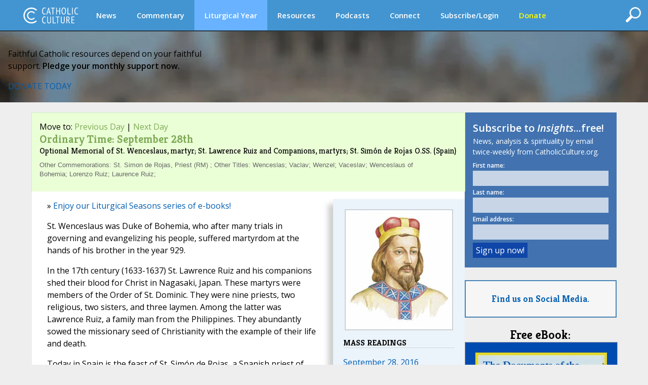

--- FILE ---
content_type: text/html;charset=UTF-8
request_url: https://www.catholicculture.org/culture/liturgicalyear/calendar/day.cfm?date=2016-09-28
body_size: 16982
content:


<!DOCTYPE HTML PUBLIC "-//W3C//DTD HTML 4.01//EN" "http://www.w3.org/TR/html4/strict.dtd">
<html>
<head>

<title>Optional Memorial of St. Wenceslaus, martyr; St. Lawrence Ruiz and Companions, martyrs; St. Simón de Rojas  O.SS.  (Spain) - September 28, 2016 - Liturgical Calendar | Catholic Culture</title>
	
<meta http-equiv="Content-Type" content="text/html; charset=UTF-8" />
<meta name="referrer" content="unsafe-url" />
<META NAME="description" Content="St. Wenceslaus was Duke of Bohemia, who after many trials in governing and evangelizing his people, suffered martyrdom at the hands of his brother in the year 929.

In the 17th century (1633-1637) St. Lawrence Ruiz and his companions shed their blood for Christ in Nagasaki, Japan. These martyrs">
<meta name="viewport" content="width=device-width, initial-scale=1, maximum-scale=1">
<meta name="verify-v1" content="l1ElcxE1QA7j7k5fnQ+4nHpO2XDiqAWUYoMgwkrQ7sA=" />
<meta name="robots" content="NOODP"> 


	<script type='text/javascript' src='https://platform-api.sharethis.com/js/sharethis.js#property=5a85d9546cbae70013c91d0c&product=sop' async='async'></script>
	





<link rel="apple-touch-icon" sizes="180x180" href="/apple-touch-icon.png">
<link rel="icon" type="image/png" sizes="32x32" href="/favicon-32x32.png">
<link rel="icon" type="image/png" sizes="16x16" href="/favicon-16x16.png">
<link rel="manifest" href="/manifest.json">





<meta property="og:title" content="Optional Memorial of St. Wenceslaus, martyr; St. Lawrence Ruiz and Companions, martyrs; St. Simón de Rojas  O.SS.  (Spain) - September 28, 2016 - Liturgical Calendar" />
<meta property="og:type" content="website" />


    <meta property="og:url" content="https://www.catholicculture.org/culture/liturgicalyear/calendar/day.cfm?date=2016-09-28" />
    <link rel="canonical" href="https://www.catholicculture.org/culture/liturgicalyear/calendar/day.cfm?date=2016-09-28" />

<meta property="og:description" content="St. Wenceslaus was Duke of Bohemia, who after many trials in governing and evangelizing his people, suffered martyrdom at the hands of his brother in the year 929.

In the 17th century (1633-1637) St. Lawrence Ruiz and his companions shed their blood for Christ in Nagasaki, Japan. These martyrs">

<meta name="twitter:card" content="summary" />
<meta name="twitter:title" content="Optional Memorial of St. Wenceslaus, martyr; St. Lawrence Ruiz and Companions, martyrs; St. Simón de Rojas  O.SS.  (Spain) - September 28, 2016 - Liturgical Calendar" />
<meta name="twitter:description" content="St. Wenceslaus was Duke of Bohemia, who after many trials in governing and evangelizing his people, suffered martyrdom at the hands of his brother in the year 929.

In the 17th century (1633-1637) St. Lawrence Ruiz and his companions shed their blood for Christ in Nagasaki, Japan. These martyrs" />



		<meta property="og:image" content="http://www.catholicculture.org/culture/liturgicalyear/pictures/9_28_wenceslaus2.jpg">
		



<link href='//fonts.googleapis.com/css?family=Open+Sans:400,400italic,600,600italic' rel='stylesheet' type='text/css'>

	<script src="https://kit.fontawesome.com/82b54722cf.js" crossorigin="anonymous"></script>

<link href='//fonts.googleapis.com/css?family=Kreon:400,700' rel='stylesheet' type='text/css'>



<link type="text/css" rel="stylesheet" media="screen" href="/lib/css/master.css?v=1.13" />
<link type="text/css" rel="stylesheet" media="screen" href="/lib/css/nav.css?v=1.09" />
<link type="text/css" rel="stylesheet" media="print" href="/lib/css/print.css?v=1.04" />
<link type="text/css" rel="stylesheet" media="screen" href="/lib/css/liturgicalyear.css?v=1.1" />
<link type="text/css" rel="stylesheet" media="screen" href="/lib/css/specialforms.css?v=1.2" />
<link type="text/css" rel="stylesheet" media="screen" href="/lib/includes/litday_sidebar/litday_sidebar.css?v=1.1" />
<script src='https://www.google.com/recaptcha/api.js'></script>






<script src="https://ajax.googleapis.com/ajax/libs/jquery/3.7.1/jquery.min.js"></script>

<script src="https://ajax.googleapis.com/ajax/libs/jqueryui/1.14.1/jquery-ui.min.js"></script>

<script src="/lib/js/ads.js"></script>
<script>
function blankIt(thisfield) {
	document.getElementById(thisfield).value = '';
}
function clearcreditcard(ccvalue) {
	var xmatch = ccvalue.search("x");
	if (xmatch >= 0) {
		document.getElementById('fmcreditcard').value = '';
	}
}

</script>
<script language="JavaScript" src="https://seal.networksolutions.com/siteseal/javascript/siteseal.js" type="text/javascript"></script>


<!-- Google tag (gtag.js) -->
<script async src="https://www.googletagmanager.com/gtag/js?id=G-LG2CHWRB3T"></script>
<script>
  window.dataLayer = window.dataLayer || [];
  function gtag(){dataLayer.push(arguments);}
  gtag('js', new Date());

  gtag('config', 'G-LG2CHWRB3T');
</script>




</head>


<body>


<div class="header">
	

<script>
///// THIS SET OF FUNCTIONS RUNS THE PRIMARY NAV AND SUBNAV FOR DESKTOPS AND PRIMARY NAV FOR MOBILE
	$(function() {
		var pull 		= $('#pull');
			menu 		= $('nav ul');
			menuHeight	= menu.height();

		$(pull).on('click', function(e) {
			e.preventDefault();
			menu.slideToggle();
	  	    if ( $("#searchFeatures").is(":visible") ) { 
         		$( "#searchFeatures" ).slideToggle( "fast" );
            }
			$('.drop-nav').hide();
		});

		$(window).resize(function(){
			var w = $(window).width();
			if(w > 320 && menu.is(':hidden')) {
				menu.removeAttr('style');
			}
		});

	});

	function dropdown(navid,navlocation) {
		if ($(window).width() > 1135) {
			if (navid == 'donate' || navid == 'subscribe/login' || navid == 'my account') {
				location.href = navlocation;				
			} else {
				var navselection = document.getElementById('nav_selected_section').innerHTML;
				if (navselection != '') {
					document.getElementById(navselection).style.display = 'none';			
				}
				if (navid != navselection) {
					document.getElementById(navid).style.display = 'block';			
					document.getElementById('nav_selected_section').innerHTML = navid;
				} else {
					document.getElementById(navid).style.display = 'none';			
					document.getElementById('nav_selected_section').innerHTML = '';
				}
			}
		} else {
			location.href = navlocation;
		}
	}

///// THIS SET OF FUNCTIONS RUNS THE MOBILE SUBNAV
// determine viewport width and height
var viewportWidth = $(window).width();
var viewportHeight = $(window).height();;
var subnavlistwidth = 0;

$(window).on('load', function(){

	// sets the scrolled distance to 0
	var scrolledh=0;

	var listItems = $("#subnavlist li");
	listItems.each(function(idx, li) {
		var listitem = $(li);
		subnavlistwidth = subnavlistwidth + listitem.width();	
	});

	if (listItems.length && (viewportWidth >= subnavlistwidth)) {
		document.getElementById('rightClick').style.display = "none";
		$('#subnav').width(viewportWidth);
	}
	

	// ready, set, go
	$(document).ready(function(){
		
		var scrolldistance = viewportWidth - 100;

		// right button click
		$("#rightClick").on("click" ,function(){
				// sets the horizontal "scroll to" point
				scrolledh=scrolledh+scrolldistance;
				// displays the left button
				document.getElementById('leftClick').style.display="block";
				// executes the scroll
				$("#subnav").animate({
						scrollLeft: scrolledh
				   });
				// hides the right button if the text is fully scrolled to the right
				if ((scrolledh + viewportWidth) >= subnavlistwidth) {
					document.getElementById('rightClick').style.display="none";		
				}
			});
	
		// left button click
		$("#leftClick").on("click" ,function(){

				// sets the horizontal "scroll to" point, while preventing that point from being a negative number
				if (scrolledh > 0) { 
					scrolledh=scrolledh-scrolldistance;
				} 
				// hides the left button if the horizontal position of the text is all the way to the left; shows otherwise
				if (scrolledh == 0) {
					document.getElementById('leftClick').style.display="none";
					document.getElementById('rightClick').style.display="block";
				} else {
					document.getElementById('rightClick').style.display="block";						
				}
				// executes scroll
				$("#subnav").animate({
						scrollLeft:  scrolledh
				   });

			});
	
	});
 
});

$(window).resize(function() {
	// find new width
	viewportWidth = $(window).width();

	if (viewportWidth > subnavlistwidth) {
		document.getElementById('rightClick').style.display="none";		
		document.getElementById('leftClick').style.display="none";		
		$("#subnav").animate({
			scrollLeft:  0
        });
	} 
});


$(document).ready(function(){
	$( "#openSearch" ).click(function() {
	  if ( $("#searchFeatures").is(":hidden") ) { 
		$("#searchWrapper").width(200);
  		$( "#searchFeatures" ).slideToggle( "fast" );
	  } else {
		$("#search").submit();
	  }
	});
});


//]]>  
</script>

	<div id="nav_selected_section" style="display:none;"></div>
	<div id="searchWrapper">
    <div id="openSearch" style="float:right; cursor:pointer;"><img src="/images/icons/search.png" id="searchButton"></div>
        <div id="searchFeatures">
        <form name="simplesearch" id="search" action="//www.catholicculture.org/search/search.cfm" method="post">
        <input type="hidden" name="searchgoals" value="0" />
        <input type="text" name="andsearch" id="andsearch" value="">
        </form>
        </div>
	</div>
	
	<nav class="clearfix">
		
		<a href="####" id="pull"><img src="/images/logos/logo_small.svg" style="height:26px; margin-top:4px;"></a>
		<ul class="clearfix">
        
        <li id="logo"><h1><a href="https://www.catholicculture.org/">CatholicCulture.org</a></h1></li>
        <li id="navhome"><a href="https://www.catholicculture.org/">HOME</a></li>
        
            <li class="dropdown">
            <a href="##" onClick="dropdown('news','http://www.catholicculture.org/news/');">News</a>
            <ul class="drop-nav" id="news" style="display:none;">
                <li><a href="https://www.catholicculture.org/news/" title="News">Home</a></li> 
                <li >
                    <a title="Important" href="https://www.catholicculture.org/news/most-important.cfm">Important</a> 
                </li>
               
                <li >
                    <a title="Popular" href="https://www.catholicculture.org/news/topten.cfm">Popular</a> 
                </li>
               
                <li >
                    <a title="Week" href="https://www.catholicculture.org/news/week.cfm">Week</a> 
                </li>
               
                <li >
                    <a title="Month" href="https://www.catholicculture.org/news/month.cfm">Month</a> 
                </li>
               
                <li >
                    <a title="Archives" href="https://www.catholicculture.org/news/archives.cfm">Archives</a> 
                </li>
               
                <li >
                    <a title="About CWN" href="https://www.catholicculture.org/about/catholic_world_news/">About CWN</a> 
                </li>
                
				</ul>
            </li>
        
            <li class="dropdown">
            <a href="##" onClick="dropdown('commentary','http://www.catholicculture.org/commentary/');">Commentary</a>
            <ul class="drop-nav" id="commentary" style="display:none;">
                <li><a href="https://www.catholicculture.org/commentary/" title="Commentary">Home</a></li> 
                <li >
                    <a title="Reviews" href="https://www.catholicculture.org/commentary/reviews.cfm">Reviews</a> 
                </li>
               
                <li >
                    <a title="Most Popular Overall" href="https://www.catholicculture.org/commentary/topten.cfm">Most Popular Overall</a> 
                </li>
               
                <li >
                    <a title="Most Popular by Author" href="https://www.catholicculture.org/commentary/topten_by_author.cfm">Most Popular by Author</a> 
                </li>
               
                <li >
                    <a title="Archives" href="https://www.catholicculture.org/commentary/archives.cfm">Archives</a> 
                </li>
                
				</ul>
            </li>
        
            <li class="dropdown">
            <a href="##" onClick="dropdown('liturgical year','http://www.catholicculture.org/culture/liturgicalyear/calendar/day.cfm');" style="background-color:#68b2ff;">Liturgical Year</a>
            <ul class="drop-nav" id="liturgical year" style="display:none;">
                
                <li class="current">
                    <a title="Today" href="https://www.catholicculture.org/culture/liturgicalyear/calendar/day.cfm">Today</a> 
                </li>
               
                <li >
                    <a title="Blog" href="https://www.catholicculture.org/commentary/category/liturgical-year/">Blog</a> 
                </li>
               
                <li >
                    <a title="January Calendar" href="https://www.catholicculture.org/culture/liturgicalyear/calendar/month.cfm?y=2026&m=1">January Calendar</a> 
                </li>
               
                <li >
                    <a title="January Overview" href="https://www.catholicculture.org/culture/library/view.cfm?recnum=12538">January Overview</a> 
                </li>
               
                <li >
                    <a title="Ordinary Time Season Overview" href="https://www.catholicculture.org/culture/library/view.cfm?id=12022">Ordinary Time Season Overview</a> 
                </li>
               
                <li >
                    <a title="Prayers" href="https://www.catholicculture.org/culture/liturgicalyear/prayers/">Prayers</a> 
                </li>
               
                <li >
                    <a title="Activities" href="https://www.catholicculture.org/culture/liturgicalyear/activities/">Activities</a> 
                </li>
               
                <li >
                    <a title="Recipes" href="https://www.catholicculture.org/culture/liturgicalyear/recipes/">Recipes</a> 
                </li>
                
				</ul>
            </li>
        
            <li class="dropdown">
            <a href="##" onClick="dropdown('resources','http://www.catholicculture.org/culture/resources/');">Resources</a>
            <ul class="drop-nav" id="resources" style="display:none;">
                <li><a href="https://www.catholicculture.org/culture/resources/" title="Resources">Home</a></li> 
                <li >
                    <a title="Library" href="https://www.catholicculture.org/culture/library/">Library</a> 
                </li>
               
                <li >
                    <a title="What You Need to Know" href="https://www.catholicculture.org/culture/what_you_need_to_know/">What You Need to Know</a> 
                </li>
               
                <li >
                    <a title="Catholic Dictionary" href="https://www.catholicculture.org/culture/library/dictionary">Catholic Dictionary</a> 
                </li>
               
                <li >
                    <a title="Catechism" href="https://www.catholicculture.org/culture/library/catechism/">Catechism</a> 
                </li>
               
                <li >
                    <a title="Church Fathers" href="https://www.catholicculture.org/culture/library/fathers/">Church Fathers</a> 
                </li>
               
                <li >
                    <a title="Most Collection" href="https://www.catholicculture.org/culture/library/most/">Most Collection</a> 
                </li>
               
                <li >
                    <a title="Free eBooks" href="https://www.catholicculture.org/ebooks/">Free eBooks</a> 
                </li>
                
				</ul>
            </li>
        
            <li class="dropdown">
            <a href="##" onClick="dropdown('podcasts','http://www.catholicculture.org/podcast/index.cfm');">Podcasts</a>
            <ul class="drop-nav" id="podcasts" style="display:none;">
                <li><a href="https://www.catholicculture.org/podcast/index.cfm" title="Podcasts">Home</a></li> 
                <li >
                    <a title="The Catholic Culture Podcast" href="https://www.catholicculture.org/commentary/category/catholic-culture-podcast/">The Catholic Culture Podcast</a> 
                </li>
               
                <li >
                    <a title="Catholic Culture Audiobooks" href="https://www.catholicculture.org/commentary/category/audiobooks">Catholic Culture Audiobooks</a> 
                </li>
               
                <li >
                    <a title="Way of the Fathers" href="https://www.catholicculture.org/commentary/category/way-fathers/">Way of the Fathers</a> 
                </li>
               
                <li >
                    <a title="Criteria: The Catholic Film Podcast" href="https://www.catholicculture.org/commentary/category/criteria/">Criteria: The Catholic Film Podcast</a> 
                </li>
                
				</ul>
            </li>
        
            <li class="dropdown">
            <a href="##" onClick="dropdown('connect','http://www.catholicculture.org/connect/');">Connect</a>
            <ul class="drop-nav" id="connect" style="display:none;">
                <li><a href="https://www.catholicculture.org/connect/" title="Connect">Home</a></li> 
                <li >
                    <a title="Social Media" href="https://www.catholicculture.org/socialmedia/">Social Media</a> 
                </li>
               
                <li >
                    <a title="eNewsletters" href="https://www.catholicculture.org/newsletters/">eNewsletters</a> 
                </li>
               
                <li >
                    <a title="Site Tour" href="https://www.catholicculture.org/promotions/tour/">Site Tour</a> 
                </li>
               
                <li >
                    <a title="Feeds" href="https://www.catholicculture.org/feeds/">Feeds</a> 
                </li>
               
                <li >
                    <a title="Contact Us" href="https://www.catholicculture.org/contact/">Contact Us</a> 
                </li>
                
				</ul>
            </li>
        
            <li class="dropdown">
            <a href="##" onClick="dropdown('subscribe/login','http://www.catholicculture.org/newsletters');">Subscribe/Login</a>
            <ul class="drop-nav" id="subscribe/login" style="display:none;">
                 
				</ul>
            </li>
        
            <li class="dropdown">
            <a href="##" onClick="dropdown('donate','http://www.catholicculture.org/users/donate.cfm');"><span style="color:yellow;">Donate</span></a>
            <ul class="drop-nav" id="donate" style="display:none;">
                 
				</ul>
            </li>
        
	    </ul>
    </nav>
    <!-- end Main Navigation -->

	
    
    <style>
	body {
		@media screen and (max-width: 1135px) {
			padding: 81px 0 0;
		}
	}
	</style>

	<div id="leftClick"><img src="/images/buttons/subnav_left.png"></div>
	<div id="subnav">
	<div id="subnavtext">
    <ul id="subnavlist">
    <li><a href="https://www.catholicculture.org//culture/liturgicalyear/calendar/day.cfm">Liturgical Year Home</a></li>
	
    <li><a title="Today" href="https://www.catholicculture.org/culture/liturgicalyear/calendar/day.cfm">Today</a></li>
   
    <li><a title="Blog" href="https://www.catholicculture.org/commentary/category/liturgical-year/">Blog</a></li>
   
    <li><a title="January Calendar" href="https://www.catholicculture.org/culture/liturgicalyear/calendar/month.cfm?y=2026&m=1">January Calendar</a></li>
   
    <li><a title="January Overview" href="https://www.catholicculture.org/culture/library/view.cfm?recnum=12538">January Overview</a></li>
   
    <li><a title="Ordinary Time Season Overview" href="https://www.catholicculture.org/culture/library/view.cfm?id=12022">Ordinary Time Season Overview</a></li>
   
    <li><a title="Prayers" href="https://www.catholicculture.org/culture/liturgicalyear/prayers/">Prayers</a></li>
   
    <li><a title="Activities" href="https://www.catholicculture.org/culture/liturgicalyear/activities/">Activities</a></li>
   
    <li><a title="Recipes" href="https://www.catholicculture.org/culture/liturgicalyear/recipes/">Recipes</a></li>
    
	</ul>
	</div>
    </div>
    <div id='rightClick'><img src="/images/buttons/subnav_right.png"></div>
    
</div>
	

    <style>
        .banner {
            --background-image-mobile: url("/images/advertising/St-Peters-Background-Mobile.jpg");
            --background-image: url("/images/advertising/St-Peters-Background..jpg");
        }
    </style>

    
    <link href="/lib/includes/promos/banner/banner.css?v=1.1" rel="stylesheet" />

    <section class="banner">
        <div class="banner-content">
            <p class="banner-headline">Faithful Catholic resources depend on your faithful<br/>support. <b>Pledge your monthly support now.</b></p>
            <div class="banner-button-container">
                <a href="/users/donate.cfm?promoid=26" class="banner-button">DONATE TODAY</a>
            </div>
        </div>
    </section>

	
<div class="container" role="main">
<style>
#action {
	width: 100%;
	padding:5px 10px 5px 25px;
	margin: 10px 10px 0px 10px;
	outline: none;
	border-radius: 20px;
	vertical-align:middle;
	font-style: italic;
	font-size: 18px;
	cursor: pointer;
}
#action_text {
	margin-top: 4px;
}
#action_alert {
	font-family: Kreon;
	font-size: 24px;
	line-height: 24px;
	font-style:italic;
	font-weight: bold;
	float: left;
	margin: 4px 20px 0px 0px;
}
#action_arrow {
	float: right;
	margin-left: 10px;
}
.yellow {
	background: #F0C517;
	color: #000;	
}
.red {
	background: #A72D11;
	color: #FFF;	
}
.green {
	background: #568D29;
	color: #FFF;	
}
.purple {
	background: #6C3795;
	color: #FFF;	
}
/*Smartphones and Phablets*/
@media only screen and (max-width : 650px) {
#action {
	padding:5px 10px 5px 15px;
}
#action_alert {
	font-size: 18px;
	line-height: 20px;
	margin: 0px 10px 0px 0px;
}
#action_text {
	font-size: 12px;
	margin-top: 2px;
}
} 
</style>





<div class="primary_row">
<div class="main">
<div class="content">

	
	<style>
	@media (max-width:629px) {
		div#optionalAdDisplay {
			display:none;
		}
	}
	</style>

<div class="day_preview OrdinaryTime" style="cursor:auto; margin-top:-30px; margin-bottom: 15px;">

Move to: <a href="day.cfm?date=2016-09-27" title="Previous Day">Previous Day</a> | <a href="day.cfm?date=2016-09-29" title="Next Day">Next Day</a><br>

    <h1><strong>Ordinary Time: September 28th</strong></h1>
        
    <h2>Optional Memorial of St. Wenceslaus, martyr; St. Lawrence Ruiz and Companions, martyrs; St. Simón de Rojas  O.SS.  (Spain) </h2>
        
        
		<p style="color:#666; font-family:Arial, Helvetica, sans-serif; font-size: smaller;"> 
		Other Commemorations: St. Simon de Rojas, Priest (RM) ; Other Titles: Wenceslas; Vaclav; Wenzel; Vaceslav; Wenceslaus of Bohemia; Lorenzo Ruiz; Laurence Ruiz; 
        </p>
        
	 
	</div>






<!-- ShareThis BEGIN -->
<div class="sharethis-inline-share-buttons"></div>
<!-- ShareThis END --> 

		
<div class="relatedcontent">

	<div class="image" style="text-align:center;">
<img align='' & style='' & hspace='10' & vspace ='5' & src='https://www.catholicculture.org/culture/liturgicalyear/pictures/9_28_wenceslaus2.jpg' Title='St. Wenceslaus' width='200' height='225' border='0' ></div>

    
    <h2>MASS READINGS</h2>
<p>
    
	    <a href="http://www.usccb.org/bible/readings/092816.cfm" target="top">September 28, 2016</a>
(Readings on USCCB website)
    
</p>
<script type="text/javascript">
	function Block_or_None(e) {
		var propers = document.getElementById("propers");
		var myatag = document.getElementById("properATag");
		if (propers.style.display == 'block') {
			propers.style.display = 'none';
			myatag.innerHTML = '[Show]';
		}
		else {
			propers.style.display ='block';
			myatag.innerHTML = '[Hide]';
		}
		e.preventDefault();
	}
</script>
		

		
<h2>COLLECT PRAYER</h2>
<p>O God, who taught the Martyr Saint Wenceslaus to place the heavenly Kingdom before an earthly one, grant through his prayers that, denying ourselves, we may hold fast to you with all our heart. Through our Lord Jesus Christ, your Son, who lives and reigns with you in the unity of the Holy Spirit, God, for ever and ever.<hr><p>Grant us, we pray, Lord God, the same perseverance shown by your Martyrs Saint Lawrence Ruiz and his companions in serving you and their neighbor, since those persecuted for the sake of righteousness are blessed in your Kingdom. Through our Lord Jesus Christ, your Son, who lives and reigns with you in the unity of the Holy Spirit, God, for ever and ever.</p>


<script>
	function sideletlisttoggle(listtype) {
		if (document.getElementById('toggle_'+listtype).innerHTML == 'hide') {
			document.getElementById('toggle_'+listtype).innerHTML = 'show';
			document.getElementById('list_'+listtype).style.display = 'none';
		} else {
			document.getElementById('toggle_'+listtype).innerHTML = 'hide';
			document.getElementById('list_'+listtype).style.display = 'block';
		}
	}
</script>
<div id="toggle_Recipes" class="sideletlisttoggle" onClick="sideletlisttoggle('Recipes');">show</div>
    <h2>Recipes (4)</h2>
     	
		<ul id="list_Recipes" style="display: none;">
			
			
                        <li><a title="Halushky or Knedliki" href="/culture/liturgicalyear/recipes/view.cfm?id=1604">Halushky or Knedliki</a></li>
                    
                        <li><a title="Poppyseed Rings" href="/culture/liturgicalyear/recipes/view.cfm?id=1287">Poppyseed Rings</a></li>
                    
                        <li><a title="Rich Tea Cookies" href="/culture/liturgicalyear/recipes/view.cfm?id=327">Rich Tea Cookies</a></li>
                    
                        <li><a title="Vanocka (Czech Braided Bread)" href="/culture/liturgicalyear/recipes/view.cfm?id=186">Vanocka (Czech Braided Bread)</a></li>
                    
		
		</ul>
		<div id="toggle_Activities" class="sideletlisttoggle" onClick="sideletlisttoggle('Activities');">show</div>
    <h2>Activities (5)</h2>
     	
		<ul id="list_Activities" style="display: none;">
			
			
                        <li><a title="Acting St. Wenceslas' Story at Preschool Age" href="/culture/liturgicalyear/activities/view.cfm?id=21">Acting St. Wenceslas' Story at Preschool Age</a></li>
                    
                        <li><a title="Religion in the Home for Elementary School: September" href="/culture/liturgicalyear/activities/view.cfm?id=1153">Religion in the Home for Elementary School: September</a></li>
                    
                        <li><a title="Religion in the Home for Preschool: September" href="/culture/liturgicalyear/activities/view.cfm?id=1152">Religion in the Home for Preschool: September</a></li>
                    
                        <li><a title="Story of St. Wenceslas by Joan Windham" href="/culture/liturgicalyear/activities/view.cfm?id=1329">Story of St. Wenceslas by Joan Windham</a></li>
                    
                        <li><a title="Story of St. Wenceslaus" href="/culture/liturgicalyear/activities/view.cfm?id=284">Story of St. Wenceslaus</a></li>
                    
		
		</ul>
		<div id="toggle_Prayers" class="sideletlisttoggle" onClick="sideletlisttoggle('Prayers');">show</div>
    <h2>Prayers (3)</h2>
     	
		<ul id="list_Prayers" style="display: none;">
			
			
                        <li><a title="September Devotion: Our Lady of Sorrows" href="/culture/liturgicalyear/prayers/view.cfm?id=762">September Devotion: Our Lady of Sorrows</a></li>
                    
                        <li><a title="Novena to the Infant Jesus of Prague" href="/culture/liturgicalyear/prayers/view.cfm?id=897">Novena to the Infant Jesus of Prague</a></li>
                    
                        <li><a title="Prayer to Saint Simon de Rojas" href="/culture/liturgicalyear/prayers/view.cfm?id=1387">Prayer to Saint Simon de Rojas</a></li>
                    
		
		</ul>
		<div id="toggle_Library" class="sideletlisttoggle" onClick="sideletlisttoggle('Library');">show</div>
    <h2>Library (9)</h2>
     	
		<ul id="list_Library" style="display: none;">
			
			
                        <li><a title="An Important Role In European Culture and History | Pope Benedict XVI" href="/culture/library/view.cfm?id=9136">An Important Role In European Culture and History | Pope Benedict XVI</a></li>
                    
                        <li><a title="Apostolic Visit to the Czech Republic | Pope Benedict XVI" href="/culture/library/view.cfm?id=9158">Apostolic Visit to the Czech Republic | Pope Benedict XVI</a></li>
                    
                        <li><a title="Directory of Shrines | Unknown" href="/culture/library/view.cfm?id=983">Directory of Shrines | Unknown</a></li>
                    
                        <li><a title="Ecclesia in Asia | Pope Saint John Paul II" href="/culture/library/view.cfm?id=1323">Ecclesia in Asia | Pope Saint John Paul II</a></li>
                    
                        <li><a title="History of the Infant Jesus of Prague | Anders Wong" href="/culture/library/view.cfm?id=5807">History of the Infant Jesus of Prague | Anders Wong</a></li>
                    
                        <li><a title="Martyrdom: A Special Gift of the Spirit | Pope Saint John Paul II" href="/culture/library/view.cfm?id=5589">Martyrdom: A Special Gift of the Spirit | Pope Saint John Paul II</a></li>
                    
                        <li><a title="Secrecy of Confession Is Absolute | Fr. William Saunders" href="/culture/library/view.cfm?id=1385">Secrecy of Confession Is Absolute | Fr. William Saunders</a></li>
                    
                        <li><a title="St. Wenceslas Preferred Sanctity to Worldly Power  | Pope Benedict XVI" href="/culture/library/view.cfm?id=9150">St. Wenceslas Preferred Sanctity to Worldly Power  | Pope Benedict XVI</a></li>
                    
                        <li><a title="The Infant Jesus of Prague | Ann Ball" href="/culture/library/view.cfm?id=5834">The Infant Jesus of Prague | Ann Ball</a></li>
                    
		
		</ul>
		<div id="toggle_Blog" class="sideletlisttoggle" onClick="sideletlisttoggle('Blog');">show</div>
    <h2>Blog & Podcasts (3)</h2>
     	
		<ul id="list_Blog" style="display: none;">
			
			
                        <li><a title="Celebrating Epiphany and the Christmas Season" href="/commentary/celebrating-epiphany-and-christmas-season/">Celebrating Epiphany and the Christmas Season</a></li>
                    
                        <li><a title="Episode 59&mdash;The Glorious English Carol" href="/commentary/episode-59-glorious-english-carol/">Episode 59&mdash;The Glorious English Carol</a></li>
                    
                        <li><a title="Good King Wenceslaus" href="/commentary/good-king-wenceslaus/">Good King Wenceslaus</a></li>
                    
		
		</ul>
		
</div>

<p>&raquo; <a href="/ebooks/" target="top">Enjoy our Liturgical Seasons series of e-books!</a></p>
      
 
<p>St. Wenceslaus was Duke of Bohemia, who after many trials in governing and evangelizing his people, suffered martyrdom at the hands of his brother in the year 929.

<p>In the 17th century (1633-1637) St. Lawrence Ruiz and his companions shed their blood for Christ in Nagasaki, Japan. These martyrs were members of the Order of St. Dominic. They were nine priests, two religious, two sisters, and three laymen. Among the latter was Lawrence Ruiz, a family man from the Philippines. They abundantly sowed the missionary seed of Christianity with the example of their life and death.

<p>Today in Spain is the feast of St. Simón de Rojas, a Spanish priest of the Trinitarian Order, who died in 1624. He was known as the "Apostle of the Ave Maria", for his devotion to the Blessed Virgin Mary. A person of many abilities, Simón was a theologian and a spiritual writer, as well as a friend and benefactor of the poor. He was canonized by St. Pope John Paul II on July 3, 1988.

<p>Historically today is the feast of St. John of Dukla who was born in Dukla, Poland in 1414. He joined the Friars Minor Conventual, a religious order who strictly adhered to their rule of poverty and obedience. Though he went blind later in age he was able to prepare sermons with the help of an aide. His preaching was credited in bringing people back to the Church in his province. Soon after his death, there was an immediate at his tomb and several miracles were attributed to him. On June 10, 1997, he was canonized by Pope John Paul II in a mass at Krosno, Poland before approximately one million people. </p>  


<p><hr/><p><b>St. Wenceslaus</b>
<br/>St. Wenceslaus, duke of Bohemia, was born about the year 907 at Prague, Bohemia (now the Czech Republic). His father was killed in battle when he was young, leaving the kingdom to be ruled by his pagan mother. Wenceslaus was educated by his grandmother, Ludmilla, also a saint. She taught him to be a Christian and to be a good king. She was killed by pagan nobles before she saw him king, but she left him with a deep committment to the Christian faith.

<p><img src="/culture/liturgicalyear/pictures/9_28_wenceslaus4.jpg" width="180" height="258" hspace="5" vspace="3" border="0" align="right">Throughout his life he preserved his virginity unblemished. As duke he was a father to his subjects, generous toward orphans, widows, and the poor. On his own shoulders he frequently carried wood to the houses of the needy. He often attended the funerals of the poor, ransomed captives, and visited those suffering in prison. He was filled with a deep reverence toward the clergy; with his own hands he sowed the wheat for making altar breads and pressed the grapes for the wine used in the Mass. During winter he would visit the churches barefoot through snow and ice, frequently leaving behind bloody footprints. 

<p>Wenceslaus was eighteen years old when he succeeded his father to the throne. Without regard for the opposition, he worked in close cooperation with the Church to convert his pagan country. He ended the persecution of Christians, built churches and brought back exiled priests. As king he gave an example of a devout life and of great Christian charity, with his people calling him "Good King" of Bohemia. 

<p>His brother Boleslaus, however, turned to paganism. One day he invited Wenceslaus to his house for a banquet. The next morning, on September 28, 929, as Wenceslaus was on the way to Mass, Boleslaus struck him down at the door of the church. Before he died, Wenceslaus forgave his brother and asked God's mercy for his soul. Although he was killed for political reasons, he is listed as a martyr since the dispute arose over his faith. This king, martyred at the age of twenty-two, is the national hero and patron of the Czech Republic. He is the first Slav to be canonized.

<p><b>Patronage:</b> brewers;  Bohemia; Czech Republic; Moravia; Czechoslovakia; Slovakia; city of Prague, Czech Republic; archdiocese of Prague, Czech Republic

<p><b>Symbols and Representation:</b> Armor; corn; black eagle; coffin held by angels; sword and purse; red banner charged with a white eagle; banner; staff; eagle on shield.

<p><b>Highlights and Things to Do:</b> <ul><li>Read more about St. Wenceslas: <ul><li><a href="https://www.newadvent.org/cathen/15587b.htm" target="_blank">Catholic Encyclopedia</a></li>
<li><a href="https://www.catholicireland.net/saintoftheday/st-wenceslaus-prince-of-bohemia-907-929-martyr/" target="_blank">Catholic Ireland</a></li>
<li><a href="https://www.catholicnewsagency.com/saint/st-wenceslaus-608" target="_blank">CNA</a></li>
<li><a href="https://catholicsaints.info/saint-wenceslaus-of-bohemia/" target="_blank">CatholicSaints.info</a></li>
<li><a href="https://www.loyolapress.com/catholic-resources/saints/saints-stories-for-all-ages/saint-wenceslaus/" target="_blank">Saints Stories for All Ages</a></li></ul>

<li>Learn more about <a href="http://www.pragueexperience.com/information/history.asp" target="_blank">Prague</a> and the Czech Republic and St. Vitus Cathedral, supposedly started by St. Wenceslas in the 10th century as a small chapel to house relics of St. Vitus and were in the 14th century St. John Nepomucene was buried after being executed for refusing to violate the seal of the confessional.</li>

<li>See the <a href="http://stpetersbasilica.info/Altars/StWenceslas/StWenceslas.htm" target="_blank">Altar of St. Wenceslas</a> in St. Peter's Basilica.</li>

<li>Sing with your children the Christmas carol, <i>Good King Wenceslas</i> and discuss his life and virtue. If you can find a copy, a wonderful book with music and illustrations is called <i>Good King Wenceslas: A Legend in Music and Pictures</i> by Mary Reed Newland, published by Seabury Press, 1980. There are many other picture books that depict the Christmas Carol with pictures. </li>

<li>Read about the <a href="http://www.pragjesu.cz/en/" target="_blank">Infant Jesus of Prague</a> and pray the chaplet. </li>

<li>Bake a loaf of bread for dinner and serve Pilsner beer in honor of St. Wenceslas. See also <a href="https://catholiccuisine.blogspot.com/search/label/St.%20Wenceslaus" target="_blank">Catholic Cuisine</a> for other ideas.</li></ul>

<hr/><p><b>St. Lawrence Ruiz</b>
<br/><img src="/culture/liturgicalyear/pictures/9_28_ruiz.jpg" width="180" height="251" hspace="5" vspace="3" border="0" align="right">Lawrence Ruiz is the first Filipino to be canonized a saint. He and 15 others were martyred at Nagasaki, Japan in 1637. The group included two consecrated women, two other laymen, two brothers and nine priests. 

<p>Lawrence was born in Manila in the Philippines; his father was Chinese and his mother Filipino. He became associated with the Dominicans, and was a member of the Confraternity of the Holy Rosary. These Dominicans taught him Spanish, and from his parents he learned Chinese and Tagalog. He became a professional calligrapher and transcribed documents.

<p>He married and had three children. In 1636, he fled the Philippines after being accused of murder. He joined a missionary group headed for Japan, where Catholics were being persecuted. It was soon found out that the members of this group were Catholic, so they were arrested and taken to Nagasaki. They were tortured for several days, first crushed while hanging upside down for three days, then the bodies were burned, with the ashes thrown into the Pacific Ocean on September 30, 1637. Pope John Paul II canonized these martyrs on October 18, 1987.

<p><b>Symbols and Representation:</b> martyr's crown; palm frond.

<p><b>Highlights and Things to Do:</b> <ul><li>Read more about St. Lawrence and his companions: <ul><li><a href="https://aleteia.org/2017/02/05/the-first-martyr-of-the-philippines-lorenzo-ruiz/" target="_blank">Aleteia: First Martyrs of the Philippines</a></li>
<li><a href="https://aleteia.org/2019/10/17/john-paul-ii-believed-st-lorenzo-ruiz-was-a-model-for-all-filipino-families/" target="_blank">Aleteia: John Paul II believed St. Lorenzo Ruiz was a model for all Filipino families</a></li>
<li><a href="https://catholicsaints.info/saint-lorenzo-ruiz-of-manila/" target="_blank">CatholicSaints.info</a></li></ul>
<li>Find out more about the <a href="https://rosaryconfraternity.org" target="_blank">Confraternity of the Holy Rosary</a>.</li>

<li>Read more about the <a href="https://www.cbcj.catholic.jp/english/" target="_blank">Church in Japan</a>.</li></ul>

<hr/><p><b>St. Simón de Rojas O.SS. </b>
<br/>Father Simón de Rojas of the Trinitarian Order was born at Valladolid, Castilla, Spain, the 28th of October, 1552. At twelve years of age, he entered the Trinitarian monastery of the city where he was born and there made his religious profession on October 28, 1572; he studied at the University of Salamanca from 1573 to 1579; he was ordained a priest in 1577; he taught philosophy and theology at Toledo from 1581 to 1587; from 1588 until his death he fulfilled with much prudence the office of superior in various monasteries of his province and was sent as apostolic visitor twice to his own province of Castilla, and once to that of Andalusia; on April 14, 1612 he founded the Congregation of the Slaves of the Sweet Name of Mary; in 1619 he was named tutor to the royal princes of Spain; on May 12, 1621 he was elected Provincial of Castilla; on January 1, 1622 he was chosen confessor of Queen Isabel of Borbon; he died on September 29, 1624.

<p><img src="/culture/liturgicalyear/pictures/9_28_simon_rojas.jpg" width="219" height="271" hspace="5" vspace="3" border="0" align="left">It was his mother, the virtuous Constanza, who instilled and helped grow in the soul of Simon the love of Mary. The veneration that she and her husband Gregorio constantly gave to Mary, makes it easily understandable why the first words that Simon, who had been a slow learner and stuttered, said at the age of fourteen months, were "Ave, Maria". He was only repeating the prayer so frequently recited by his parents.

<p>His greatest joy was to visit Marian shrines, to pray to Mary and with Mary, to imitate her virtues, to sing her praises, to acknowledge her importance in the mystery of God and of the Church. Through profound theological studies, he came to understand even better the mission of Mary in cooperation with the Trinity for the salvation of the human race and the sanctification of the Church. He lived his religious vows in the imitation of Mary. He held that, for everyone to be completely of God, as Mary had been, it was necessary to become her slaves, or better, slaves of God in Mary; for this reason he established the Congregation of the Slaves of Mary for the greater glory of the Trinity, in praise of the Virgin, in the service of the poor. For him, to be a slave of Mary meant belonging totally to her: "Totus tuus" in order to unite oneself more intimately to Christ and in Him through the Spirit, to the Father.

<p>The Congregation founded by him was intended for the laity: persons of every social class could join. The members, who included the King and his children, dedicated themselves to honor Mary by giving maternal help to her favorite children: the poor. This work still continues in Spain. Fr. Simon, who is held to be one of the greatest contemplatives of his time and who in his work, "The Greatness of Prayer" is clearly a great instructor of prayerful souls, wanted the contemplative dimension joined to the active through works of mercy. Faithful to the Trinitarian charism, he promoted the ransom of captives, he helped relieve the many needs of the poor, he consoled the sick, the destitute and the left-out of every kind. He accepted duties at the Court, only on the condition that he be able to continue his work with the poor, whom he helped in a thousand ways, always with a smile on his face and at any hour of the day or night. The expressions of his love of Mary are manifold. The painters who depicted him, put the greeting "Ave Maria" on his lips, words he uttered so frequently that he was familiarly called: "Father Ave Maria". He had thousands of images of the Most Holy Virgin printed with the inscription: "Ave Maria", which he also sent abroad. He had rosaries made with seventy-two blue beads on a white cord, symbols of the Assumption and the Immaculate Conception, and also a reminder that Mary, according to the belief of the time, lived to the age of 72 years. He sent these rosaries everywhere, even to England. Using his influence at Court, he had the angelic greeting so dear to him, "Ave Maria", engraved in letters of gold on the facade of the royal palace in Madrid. On June 5th, 1622, he petitioned the Holy See for the approval of his liturgical text composed in honor of the Sweet Name of Mary, which later, Pope Innocent XI extended to the universal Church.

<p>After his death on September 29th, 1624, the honors bestowed on him at his funeral, took on the aspect of an anticipated canonization. For twelve days, the most reknown preachers of Madrid exalted his virtues and his holiness. Impressed with this unanimous veneration, on October 8th, shortly after Fr. Simon's death, the Papal Nuncio ordered the beginning of the process leading to his glorification by the Church. His heroic virtues were recognized by Clement XII, on March 25th, 1735; he was beatified by Clement XIII on March 19, 1766; and on July 3rd, 1988, just before the close of the Marian Year, Pope John Paul 11, entered the name of this great servant of Mary and Father of the poor on the list of the Saints.
<br/>—<em>©<a href="https://www.vatican.va/news_services/liturgy/saints/ns_lit_doc_19880703_de-rojas_en.html" target="_blank">Libreria Editrice Vaticana</a> </em>

<p><b>Highlights and Things To Do:</b> <ul><li>Read more about St. Simon: <ul><li><a href="https://trinitarians.ph/stsimonderojas/" target="_blank">Trinitarians</a></li>
<li><a href="https://anastpaul.com/2018/09/28/saint-of-the-day-28-september-st-simon-de-rojas-o-ss-1552-1624-father-ave-maria-apostle-of-the-ave-maria/" target="_blank">Anastpaul</a></li>
<li><a href="https://catholicsaints.info/saint-simon-de-rojas/" target="_blank">CatholicSaints.info</a></li>
<li><a href="https://en.wikipedia.org/wiki/Simón_de_Rojas" target="_blank">Wikipedia</a></li></ul></ul></p> 
 


</div> 
</div> 
<div class="sidebar_right">
<style>
#subscribe_sidebar #subscribe_container {
	background-color:rgb(66,115,176);
	margin: 1.5rem auto;
	padding: 16px 16px;
	text-align:left;
}
#subscribe_sidebar .subscribe_input, .subscribe_submit {
	height: 30px;
	border: none;
}
#subscribe_sidebar .subscribe_input {
	margin-bottom: 6px;
	padding-left: 4px;
	width: 100%;
	background: rgba(255,255,255,.7);
	color: navy;
	font-weight: bold;
	box-sizing: border-box;
}
#subscribe_sidebar .subscribe_submit {
	cursor:pointer;
	background: rgba(15,70,167,1.00);
	color: #FFF;
}
#subscribe_sidebar .form_reminder {
	color: #fff;
	font-size:12px;
	margin: 0px 0px 3px 0px;
}
</style>

<div id="subscribe_sidebar" style="margin-top:-20px">

<div id="subscribe_container" style="margin-top:20px">

<div style="font-size: 20px; color: #fff; text-align:left;"><strong>Subscribe to <em>Insights</em>...free!</strong></div>
<div style="font-size: 14px; color: #fff; text-align:left; margin-bottom: 10px;">News, analysis & spirituality by email twice-weekly from CatholicCulture.org.</div>


<script>
	var form_being_submitted = false;

	function clear_placeholder(inputId) {
		var fieldvalue = document.getElementById(inputId).value;

		if (inputId == 'fmemail' && fieldvalue == 'email (address must work)') {
			document.getElementById(inputId).value = '';
		} else if (inputId == 'fmfirstname' && fieldvalue == 'First Name') {
			document.getElementById(inputId).value = '';
		} else if (inputId == 'fmlastname' && fieldvalue == 'Last Name') {
			document.getElementById(inputId).value = '';
		}
	}

	function set_placeholder(inputId) {
		if(document.getElementById(inputId).value == '') {
			if (inputId == 'fmfirstname') {
				document.getElementById(inputId).value = 'First Name';
			} else if (inputId == 'fmlastname') {
				document.getElementById(inputId).value = 'Last Name';
			} else {
				document.getElementById(inputId).value = 'email (address must work)';
			}
		}
	}

	function clear_defaults() {
		if(document.getElementById('fmfirstname').value == 'First Name') {
			document.getElementById('fmfirstname').value = '';
		}
		if(document.getElementById('fmlastname').value == 'Last Name') {
			document.getElementById('fmlastname').value = '';
		}
		if(document.getElementById('fmemail').value == 'email (address must work)') {
			document.getElementById('fmemail').value = '';
		}
	}
</script>


<script>



/*validation for the Amount field */  
			function amountvalidation() {

				var amount = document.getElementById('fmamount_other').value ;
				var amount = amount.replace('$', '');
				var amount = amount.replace('-', '');
                var amount = amount.replace(',', '');
				
                document.getElementById('fmamount_other').value = amount;
				var RegExp = /^(-)?(\d*)(\.?)(\d*)$/; 
				var result = amount.match(RegExp);
				if(result ==  null) {
					document.getElementById('jstrinity_fmamount').innerHTML = 'Invalid amount. Only numbers and a decimal point are permitted.';
                    document.getElementById('jstrinity_fmamount').style.color = '#cc0000';
					document.getElementById('jstrinity_fmamount').style.display = 'block';
					document.getElementById('fmamount').value = '';
					return false;
				} else { 
                    if (amount < 5 & document.getElementById('fmamount').value < 5) {
						document.getElementById('jstrinity_fmamount').style.color = '#cc0000';
					   document.getElementById('jstrinity_fmamount').style.display = 'block';
						return false;
					} else {
						document.getElementById('jstrinity_fmamount').style.color = '#000';
						return true;
					}
				}
                
			}
				
/* validated the credit card number */
			function ccvalidation()
				{
				var badcc = 0;
				var ccnum = document.getElementById('fmcreditcard').value;
				var xmatch = ccnum.search("xxxxxxxxxxx");
				if(xmatch < 0) {
					ccnum = createCCNumNumbersOnly(ccnum);
					//JAM 5/13/2011: Remove following line which gets rid of spaces in favor of previous line which gets rid of all non-numbers;
					//var ccnum = ccnum.replace(/ /gi,'');
					document.getElementById('fmcreditcard').value = ccnum;
					if (allDigits(ccnum) == false)
						{
						var badcc = 1;
						}
						
					if (validateCCNum(ccnum) == false)
						{
						var badcc = 1;
						}
					if (badcc == 1)
						{
						document.getElementById('jstrinity_fmcreditcard').innerHTML = 'You must enter a valid credit card number.';
						document.getElementById('jstrinity_fmcreditcard').style.display = 'block';
						}
					else
						{
						document.getElementById('jstrinity_fmcreditcard').innerHTML = '';
						document.getElementById('jstrinity_fmcreditcard').style.display = 'none';
						}
					}
				}
			function allDigits(str)
			{
				return inValidCharSet(str,"0123456789");
			}
			
			function createCCNumNumbersOnly(str)
			{
				var resultstr = '';
				var charset = '0123456789';
				
				for (var i=0;i<str.length;i++)
					if (charset.indexOf(str.substr(i,1))>-1)
					{
						resultstr = resultstr + str.substr(i,1);
					}
				
				return resultstr;	
			}
			
			function inValidCharSet(str,charset)
			{
				var result = true;
				
				for (var i=0;i<str.length;i++)
					if (charset.indexOf(str.substr(i,1))<0)
					{
						result = false;
						break;
					}
				
				return result;
			}
			function validateCCNum(cardNum)
			{	
				var result = true;
				
		
				if(cardNum.charAt(0) == 3 && cardNum.length == 15) {var cardType = 'AMEX';};
				if(cardNum.charAt(0) == 4) {var cardType = 'VISA';};
				if(cardNum.charAt(0) == 5) {var cardType = 'MASTERCARD';};
				if(cardNum.charAt(0) == 6) {var cardType = 'DISCOVER';};
				
				
				var cardLen = cardNum.length;
				var firstdig = cardNum.substring(0,1);
				var seconddig = cardNum.substring(1,2);
				var first4digs = cardNum.substring(0,4);
			
				switch (cardType)
				{
					case "VISA":
						result = ((cardLen == 16) || (cardLen == 13)) && (firstdig == "4");
						break;
					case "AMEX":
						var validNums = "47";
						result = (cardLen == 15) && (firstdig == "3") && (validNums.indexOf(seconddig)>=0);
						break;
					case "MASTERCARD":
						var validNums = "12345";
						result = (cardLen == 16) && (firstdig == "5") && (validNums.indexOf(seconddig)>=0);
						break;
					case "DISCOVER":
						result = (cardLen == 16) && (firstdig == "6");
						break;
					default:
						result = false;
						break;
				}
				return result;
			}
			
/* general field validation for forms */
		function validate() {
			var errorcount = 0;

		
		var email = document.getElementById('fmemail').value;
		if (email == '') {
			document.getElementById('jstrinity_fmemail').innerHTML = 'You must enter an email.';
			document.getElementById('jstrinity_fmemail').style.display = 'block';
			errorcount = errorcount + 1;
		} else {
			var RegExp = /^[a-zA-Z0-9!#$%&'*+/=?^_`{|}~-]+(?:\.[a-zA-Z0-9!#$%&'*+/=?^_`{|}~-]+)*@(?:[a-zA-Z0-9](?:[a-zA-Z0-9-]*[a-zA-Z0-9])?\.)+[a-zA-Z0-9](?:[a-zA-Z0-9-]*[a-zA-Z0-9])?/; 
			var result = email.match(RegExp);
			if(result ==  null) {
				document.getElementById('jstrinity_fmemail').innerHTML = 'You have entered an invalid email address.';
				document.getElementById('jstrinity_fmemail').style.display = 'block';
				errorcount = errorcount + 1;
			} else {
				var firstPart = email.substr(0,email.indexOf('@'));
				if (firstPart === String(Number(firstPart))) {
                    document.getElementById('jstrinity_fmemail').innerHTML = 'First part of email cannot be all numbers.';
                    document.getElementById('jstrinity_fmemail').style.display = 'block';
                    errorcount = errorcount + 1;				
				} else {
					document.getElementById('jstrinity_fmemail').innerHTML = '';
					document.getElementById('jstrinity_fmemail').style.display = 'none';
				}
			}
		}
		
		var fn = document.getElementById('fmfirstname').value;
		if (fn == '') {
			document.getElementById('jstrinity_fmfirstname').innerHTML = 'You must enter a first name.';
			document.getElementById('jstrinity_fmfirstname').style.display = 'block';
			errorcount = errorcount + 1;
		} else {
			if (fn.indexOf('@') != -1) {
                document.getElementById('jstrinity_fmfirstname').innerHTML = 'Not a valid first name!';
                document.getElementById('jstrinity_fmfirstname').style.display = 'block';
                errorcount = errorcount + 1;	
			} else {
				document.getElementById('jstrinity_fmfirstname').innerHTML = '';
				document.getElementById('jstrinity_fmfirstname').style.display = 'none';
				}
			}
		
		var ln = document.getElementById('fmlastname').value;
		if (ln == '') {
			document.getElementById('jstrinity_fmlastname').innerHTML = 'You must enter a last name.';
			document.getElementById('jstrinity_fmlastname').style.display = 'block';
			errorcount = errorcount + 1;
		} else {
			if (ln.indexOf('@') != -1) {
                document.getElementById('jstrinity_fmlastname').innerHTML = 'Not a valid last name!';
                document.getElementById('jstrinity_fmlastname').style.display = 'block';
                errorcount = errorcount + 1;	
			} else {
				document.getElementById('jstrinity_fmlastname').innerHTML = '';
				document.getElementById('jstrinity_fmlastname').style.display = 'none';
				}
			}
							

		if (errorcount > 0) {
			document.getElementById('jstrinity_fmsubmit').innerHTML = 'Required information is missing. Please review the form for messages showing where information is required.';
			document.getElementById('jstrinity_fmsubmit').style.display = 'block';
			return false;
			}
		else {
			button_lockdown();
			return true;
			}

		}

		</script>  



<form action="/users/signup.cfm" name="subscribe" id="subscribe" method="post" onsubmit="
  if(form_being_submitted) {alert('The form is being submitted, please wait a moment...'); mySubmit.disabled = true; return false;}
  mySubmit.value = 'Submitting form...'; form_being_submitted = true;
  if (validate(this) == false) {form_being_submitted = false; mySubmit.value = 'Sign up now!'; return false;} else {return true;} return false;">


	<input name="referralSource" type="hidden" value="0">


	

<script>
    function removeAccents(fieldId) {
        var str = document.getElementById(fieldId).value;
        var result = str.normalize("NFD").replace(/[\u0300-\u036f]/g, "");
        document.getElementById(fieldId).value = result;
    }

	function convertToLower(fieldID) {
		var thisField = document.getElementById(fieldID);
		thisField.value = thisField.value.toLowerCase();
	}
</script>

<input type="hidden" name="mailing_id" value="2">





	


<div id="jstrinity_fmfirstname" class="form_reminder"><strong>First name:</strong></div>
<input type="text" class="subscribe_input" id="fmfirstname" name="firstname" value="" onfocusout="removeAccents('fmfirstname');"/>
	
<div id="jstrinity_fmlastname" class="form_reminder"><strong>Last name:</strong></div>
<input type="text" class="subscribe_input" id="fmlastname" name="lastname" value="" onfocusout="removeAccents('fmlastname');"/>
	
<div id="jstrinity_fmemail" class="form_reminder"><strong>Email address:</strong></div>
<input type="text" class="subscribe_input" id="fmemail" name="email" value="" style="text-transform: lowercase" onfocusout="convertToLower('fmemail')"/>
	

<input id="mySubmit" onClick="clear_defaults();" type="submit" class="subscribe_submit" name="fmsubmit" value="Sign up now!" class="button" />
<div id="jstrinity_fmsubmit" class="form_reminder"></div>
	
</form>

</div>
</div>






	

<div id="SM_area" style="border: 2px solid SteelBlue; margin-top:25px; margin-bottom:20px">
	<div id="SM_buttonbox">
	    <div id="SM_prompt" style="height:50px; display:flex; justify-content:center; align-items:center"><a href="/socialmedia/">Find us on Social Media.</a></div>
	</div>
</div>



        <div id="optionalAdDisplay" style="margin-top: 0px; margin-bottom: 30px">
        
<div id="ad_ebook">
<h2 align="center" style="margin: 10px 0px 0px 0px">Free eBook:</h2>
<table cellpadding="0" cellspacing="0" border="0" style="width:100%; margin-bottom: 12px;" align="center">
    <tr>
        <td align="center">
        <a href="/ebooks/view_ebook.cfm?id=4"><img src="/ebooks/covers/the-documents-of-the-second-vatican-council-display.jpg" style="border: 1px solid darkgray" /></a>
        </td>
    </tr>
    <tr>
        <td align="center">
        <a href="/ebooks/view_ebook.cfm?id=4" style="font-size:14px; line-height:18px;">Free eBook: The Documents of Vatican II</a>
        </td>
    </tr>
</table>
</div>

        </div>
	
	<div id="optionalAdDisplay" style="margin-top: 0px; margin-bottom: 30px">
	
        <div id="Ad1" align="center" style="padding-top:10px; padding-bottom:0px;">
            <a href="https://ignatius.com/diogenes-unveiled-duvp/" target="_blank"><img src="\images\advertising\Diogenes_Unveiled.jpg"></a>
        </div>
        
	</div>

	<div id="optionalAdDisplay" style="margin-top: 0px; margin-bottom: 30px">
	
        <div id="Ad2" align="center" style="padding-top:10px; padding-bottom:0px;">
            <a href="https://fineartamerica.com/art/christopher+pelicano" target="_blank"><img src="\images\advertising\SaintMaximilianPrayingRosary.png"></a>
        </div>
        
	</div>

	<div id="optionalAdDisplay" style="margin-top: 0px; margin-bottom: 30px">
	
            <div id="Ad3" align="center" style="padding-top:10px; padding-bottom:0px;">
                <a href="https://fineartamerica.com/art/christopher+pelicano" target="_blank"><img src="\images\advertising\ReturnFromEgypt-AD-1.png"></a>
            </div>
            
	</div>


</div> 
</div> 

<div class="footer">
<div id="SM_area_footer" style="display:block">
<div id="SM_prompt" style="height:50px; display:flex; justify-content:center; align-items:center"><a href="/socialmedia/">Find us on Social Media.</a></div>
</div>
<div id="footer_links" style="clear:both"><a href="/about/">About This Site</a> | <a href="/about/legal/terms.cfm">Terms and Conditions</a> | <a href="/about/legal/privacy.cfm">Privacy</a> | <a href="/about/legal/conduct.cfm">User Conduct</a> | <a href="/help/">Help/FAQ</a> | <a href="/contact/">Contact Us</a></div>
<div id="copyright">Copyright &copy; 2026 <a href="/about/trinity">Trinity Communications</a>. All rights reserved.</div>
</div>
</div> 



<!-- Quantcast Tag --> 
<script type="text/javascript">
  var _qevents = _qevents || [];

  (function() {
   var elem = document.createElement('script');

   elem.src = (document.location.protocol == "https:" ? "https://secure" : "http://edge") + 
              ".quantserve.com/quant.js";
   elem.async = true;
   elem.type = "text/javascript";
   var scpt = document.getElementsByTagName('script')[0];
   scpt.parentNode.insertBefore(elem, scpt);  
  })();
</script>
<script type="text/javascript">
 _qevents.push([{
 qacct:"p-8vHSfVrnfFGe3", // Value of the Network operator's account ID, this stays static across sites 
 labels:"CatholicCulture" // Label attributed to network operators Quantcast Publisher profile 
 },
 { qacct:"p-hxBS0TkSHDB3v", // Individual blog owner's account ID 
 labels:"CatholicCulture" // Label attribtued to individual owner's Quantcast Publisher profile 
 }]);
 </script>
 <noscript>
<div style="display:none;">
<img src="//pixel.quantserve.com/pixel?a.1=p-8vHSfVrnfFGe3&a.2=p-hxBS0TkSHDB3v&labels=CatholicCulture" border="0" height="1" width="1" alt="Quantcast"/>
</div>
</noscript>
<!-- End Quantcast tag -->





<script>
	function checkforblocker() {
		//var divAd1 = document.getElementById('ad1');
		//var oldHeight = divAd1.offsetHeight;
		//divAd1.style.height = 'auto';
		//if(document.getElementById("ad1").offsetHeight < 50) {
		//	alert("You appear to have an ad blocker running in your browser. You must unblock ads on CatholicCulture.org in order to see the product images and titles in our Store.");
		//};
		//$("#ad1").height(oldHeight);
		if(window.canRunAds === undefined) {
			// adblocker detected, issue alert
			$("#adalert").slideToggle();
		}
	}

	$(document).ready(function() {
		setTimeout(function(){checkforblocker()},1000);
		$("#adalert").click(function() {
			$("#adalert").slideToggle();
		});
	});

</script>

<script defer src="https://static.cloudflareinsights.com/beacon.min.js/vcd15cbe7772f49c399c6a5babf22c1241717689176015" integrity="sha512-ZpsOmlRQV6y907TI0dKBHq9Md29nnaEIPlkf84rnaERnq6zvWvPUqr2ft8M1aS28oN72PdrCzSjY4U6VaAw1EQ==" data-cf-beacon='{"version":"2024.11.0","token":"a5a6a87db89547a5b2d126caa783a1ad","server_timing":{"name":{"cfCacheStatus":true,"cfEdge":true,"cfExtPri":true,"cfL4":true,"cfOrigin":true,"cfSpeedBrain":true},"location_startswith":null}}' crossorigin="anonymous"></script>
</body>
</html>
